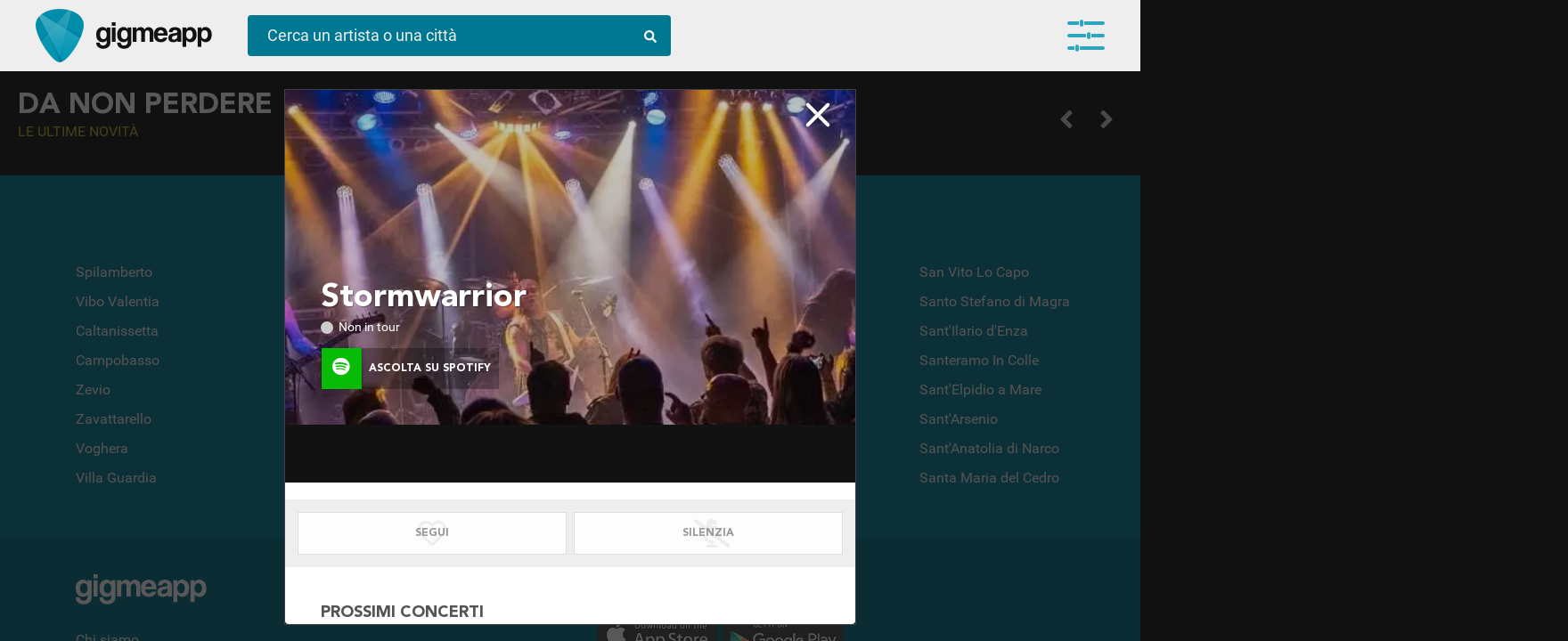

--- FILE ---
content_type: text/css
request_url: https://gigme.app/css/mqueries.min.css?v=75af10e1b5d5979ac41bce86e751dd2c
body_size: 2324
content:
@media only screen and (max-width:1640px){.only_mobile{display:none}.only_desktop{display:block}.scrolling-wrapper .element{width:160px;margin-right:0}.scrolling-wrapper:not(.large)>.element .image,.scrolling-wrapper:not(.large)>.element .image.empty{height:160px}.siema_slide_container{height:554px}.flickity_slide_container{position:relative;width:100%;height:600px}.top_slide_container>.slide_cover{height:560px}}@media only screen and (max-width:1366px){.only_mobile{display:none}.only_desktop{display:block}}@media only screen and (max-width:1200px){.only_mobile{display:none}.only_desktop{display:block}}@media only screen and (max-width:1023px){.only_mobile{display:block}.only_desktop{display:none}.container{width:100%}.main_demo{padding-left:0!important}#intro-container .intro-logo{background-size:180px}#search-top input{width:320px}.scrolling-wrapper .element:first-child{margin-left:30px}.container>.slider-title{padding-left:30px}h3.slider-title>small{font-size:13px}#main-content-wrapper .col-2-responsive>.container,#main-content-wrapper .container.fullwidth{display:block;width:100%;padding:10px 0}#main-content-wrapper .container.fullscreen{padding:0}#hot_news_container{display:block!important}.siema_slide_container{position:relative;width:100%;height:50vh!important;min-height:300px;margin:0 0 20px}.responsive-full-heigth>.container.full-screen{padding:0!important}.swiper-pagination.swiper-pagination-clickable.swiper-pagination-bullets.swiper-pagination-horizontal{bottom:10px}}@media only screen and (max-width:991px){.text-block.col-2{column-count:1;column-gap:20px}}@media only screen and (max-width:780px){#search_result,body{box-sizing:border-box}.carousel-container.full-heigth,nav.navbar{height:calc(100vh - 66px)}body,html{overflow-x:hidden}body{height:100vh}.only_mobile{display:block}#user-menu span,.only_desktop{display:none}#main-header>.container,.container{padding:10px 20px}#main_overlay{top:66px}.btn-gig{padding:0 14px}.top_slide_container .content{display:block;width:100%;position:absolute;bottom:20px;padding:30px;box-sizing:border-box;color:#fff;font-size:24px;font-weight:100}.swiper-button-next,.swiper-button-prev{padding:0;width:15px;opacity:.5}.main_overlay_container .title_content_container .artist_box_name,.swiper-button-next:after,.swiper-button-prev:after{font-size:28px}#main-content-wrapper{top:66px;height:calc(100% - 66px)}#main-header{height:66px!important}#main-header .logo-container{display:inline-block;vertical-align:middle}#main-header .logo-container a.logo{height:40px;width:36px}#main-header .logo-container a.logo-scritta{width:110px;height:46px}#main-header .action-container{width:calc(100% - 204px);height:48px}#user-menu i{margin-right:0}#search-top input{font-size:16px;width:calc(100vw - 370px)}#search_result{position:fixed;left:0;top:66px;width:100%;min-width:auto;height:calc(100vh - 66px)!important;max-height:none!important;overflow:auto;border:0;z-index:1;background-color:rgba(18,18,18,.9)}.in_app #search_result{top:calc(env(safe-area-inset-top) + 66px);height:calc(100% - env(safe-area-inset-top) - 66px)!important}nav.navbar{top:66px}.row-2 .slick-slide>div{height:100%}.carousel-container.dark-bordered{padding:0}#home-gig-selection{height:320px}.main_overlay_container{height:100%;margin:0 auto}.main_overlay_container .overlay_content_box{margin:0}.main_overlay_container .title_content_container{padding:0 20px 20px}.main_overlay_container .overlay_content_box .artist_box_content{padding:20px}#main_overlay .overlay_top_navigation_container,#main_overlay.scrolled .overlay_top_navigation_container{top:0}.bullet_container{bottom:20px}.bullet_container>span{width:14px;height:3px;margin:0 3px}section.user-wrapper{top:66px;height:calc(100vh - 66px);width:100%;right:-100%}nav.navbar{width:100%;min-width:320px;text-align:center;right:-100%}.hamburger_menu{top:18px}footer .container>div{margin:15px}#main-content-wrapper .col-2-responsive>.container,#main-content-wrapper .container.fullwidth{padding:10px 0!important}#main-content-wrapper .container.full-screen{padding:0!important;height:420px}#gallery_hot_news_low .element{width:340px;text-align:left}#gallery_hot_news_low .element .element_content_container:nth-child(2n){margin-left:20px}.siema_slide_container{margin:0 0 10px}.event_box_container{top:66px;margin-right:calc(50vw - 320px);height:calc(100vh - 66px)}.event_loaded .event_box_container{width:640px}.scrolling-wrapper .element,.scrolling-wrapper .element:first-child{width:160px;margin-right:0;margin-left:20px}.scrolling-wrapper>.element .image,.scrolling-wrapper>.element .image.empty{height:160px}.scrolling-wrapper .element_content_container{position:relative;display:inline-block;width:160px}.scrolling-wrapper.large .element,.scrolling-wrapper.large .element_content_container{width:280px}.overlay-coming-soon{width:400px;padding:20px;left:calc(50vw - 200px)}.citta_event_container{width:100%;margin:8px 0;height:220px}.title_box_image>strong{font-size:26px}.top_slide_container>.slide_cover{height:420px}}@media only screen and (max-width:640px){.event_loaded .event_box_container{width:100vw;margin-right:0}#main_overlay .event_box{width:100vw}.event_box .banner_top .event_image{width:104px;height:104px}.event_box .banner_top .event_banner_content{padding:20px 10px;width:calc(100% - 148px)}.event_box .banner_top .event_banner_content>span{font-size:14px}.event_box .banner_top .event_banner_content>span.headliner{font-size:18px}.wizard-container .wizard-content{height:100%;margin-top:0}#main_overlay .overlay_top_navigation_container{left:0;max-width:100%}.wizard-container .wizard-content .step-content .empty_content{padding:0}.citta_event_container{width:calc(100% - 14px);margin:8px;height:180px}.cover_content_container .headliner,.cover_content_container .location{margin-top:4px}}@media only screen and (max-width:580px){.btn-overlay-action,.wizard_avatar{font-size:12px}.only_mobile{display:block}#main-header .logo-container a.logo-scritta,.only_desktop{display:none}#search-top input,#search-top.focus input,#search-top:hover input{width:calc(100vw - 225px);min-width:80px}.in_app #search-top input,.in_app #search-top.focus input,.in_app #search-top:hover input{width:calc(100vw - 152px);min-width:80px}#main-header .action-container{width:calc(100% - 80px);height:46px;padding-left:20px}#main-header .action-container>div{margin-left:15px}.container>.slider-title{font-size:24px;padding-left:20px}.siema_slide_container .content{padding:20px;font-size:20px}.flickity_slide_container{height:calc(100vh - 240px);max-height:500px;min-height:300px}.overlay_content_box>.scrolled_menu .artist_box_name{padding:8px 0 0 20px;font-size:20px}.evento_lineup .artist_lineup_container{width:96px;margin:0 8px 8px}.evento_lineup .artist_lineup_container .thumb{width:96px;height:96px}#main_overlay .overlay_top_navigation_container .overlay_box_name{line-height:42px;padding:8px 0}#main_overlay .overlay_top_navigation_container .left_action,#main_overlay .overlay_top_navigation_container .right_action{padding-left:10px}.overlay_content_box.event_box .banner_top .event_cover{width:98px;height:98px}.evento_data_vendita_container .data_vendita,.overlay_content_box h1,.overlay_content_box h3,.overlay_content_box.event_box .banner_top .event_banner_content>span,.scrolling-wrapper>.element .content>span.artists{font-size:16px}.overlay_content_box.event_box .banner_top .event_cover>span.daynumber{font-family:AvenirBlack;font-size:38px;line-height:34px}.main_overlay_container .evento_lineup{padding:0 10px 20px}.main_overlay_container .overlay_action_container{padding:6px}.overlay_action_container .btn-overlay-action{width:100%;margin:4px 0}.overlay_content_box.event_box .banner_top{margin-top:48px}#gallery_hot_news_low .element{width:340px;text-align:left}#gallery_hot_news_low .element .element_content_container:nth-child(2n){margin-left:20px}.scrolling-wrapper>.element .content>span{font-size:14px}.overlay-coming-soon{width:calc(100vw - 20px);margin:0 10px;height:400px;padding:20px;left:0}.overlay-coming-soon.active{top:80px}.overlay-coming-soon input{width:180px}.user-wrapper .input_container{padding:8px 0;width:calc(100% - 40px);margin:0 20px}.wizard_avatar{width:80px;height:80px;background-size:60px;padding-top:68px;margin:4px}.wizard-container .wizard-content .step-title{font-size:18px;padding:10px}.artist-suggest-content-container{display:inline-block;width:calc(50% - 8px);margin-right:8px}.artist-suggest-content-container:nth-child(2n){margin-right:0}.wizard-container .wizard-content .step-content.complete-container .wizard_complete_content{bottom:80px;width:100%;font-size:22px}.wizard-container .wizard-content .step-content.complete-container .wizard_complete_content h3{font-size:42px}.reset_wizard_search svg{margin-top:14px}.event_countdown_container>div{width:74px;height:68px;padding-top:24px;font-size:26px;margin-right:4px}.overlay_content_box .macroevento_event_container .macroevento_evento_cover .macroevento_evento_content_container>span>.headliner{display:block;font-size:20px}.overlay_content_box .macroevento_event_container .macroevento_evento_cover .macroevento_evento_content_container>span.data_evento{font-size:18px}.title_festival_box_image{width:200px;left:calc(50% - 100px)}.festival_box_image{background-image:none!important;max-height:initial!important;height:fit-content!important;min-height:fit-content!important}.festival_box_image>img{display:block;width:100%}}@media only screen and (max-width:380px){.event_container>div.content>span.event_title{font-size:16px;line-height:16px}.event_container>div.content>span{line-height:14px;font-size:14px}.main_overlay_container .overlay_content_box .artist_box_content,.main_overlay_container .overlay_content_box .artist_box_content.bio{padding:20px}.event_container>div.data_evento{width:60px;line-height:14px}.event_container>div.data_evento>span.day{font-size:26px}.container>.slider-title{font-size:20px;padding-left:16px}.scrolling-wrapper .element,nav.navbar>ul{zoom:0.8}.siema_slide_container .content{padding:15px;font-size:18px}.calendar_container .eventi_mese .event_details .image,.feed_container>a>.image{width:64px}.calendar_container .eventi_mese .event_details .content{padding:4px 10px}.wizard-container .wizard-content .step-content.welcome-container .wizard_welcome_claim{width:auto;font-size:26px}.wizard-container .wizard-content .step-content.welcome-container .wizard_welcome_claim>img{width:80%}section.user-wrapper h3{font-size:18px}#overlay-registrati.closed .overlay-content{padding:10px}}@media only screen and (max-height:800px){.scrolling-wrapper:not(.large) .element,.scrolling-wrapper:not(.large) .element:first-child{width:160px;margin-right:0}.scrolling-wrapper:not(.large)>.element .image,.scrolling-wrapper:not(.large)>.element .image.empty{height:160px}.scrolling-wrapper:not(.large) .element_content_container{width:160px}.siema_slide_container{height:554px}#search_result{max-height:540px}}@media only screen and (max-height:680px){#search_result{max-height:460px}}@media only screen and (max-height:580px){#search_result{max-height:400px}}